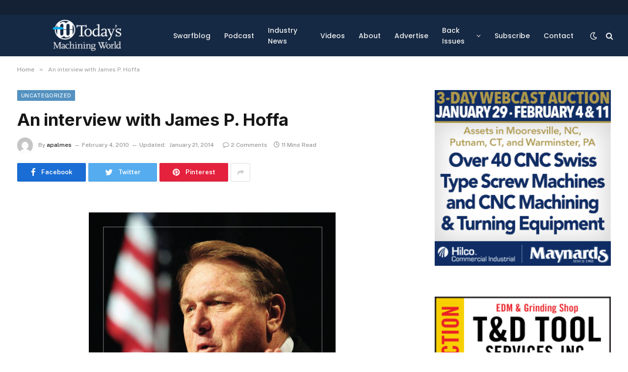

--- FILE ---
content_type: text/html; charset=UTF-8
request_url: https://todaysmachiningworld.com/magazine/an-interview-with-james-p-hoffa/
body_size: 23175
content:

<!DOCTYPE html>
<html lang="en-US" class="s-light site-s-light">

<head>

	<meta charset="UTF-8" />
	<meta name="viewport" content="width=device-width, initial-scale=1" />
	<title>An interview with James P. Hoffa &#8211; Today’s Machining World</title><link rel="preload" as="font" href="https://todaysmachiningworld.com/wp-content/themes/smart-mag/css/icons/fonts/ts-icons.woff2?v2.2" type="font/woff2" crossorigin="anonymous" />
<meta name='robots' content='max-image-preview:large' />
	<style>img:is([sizes="auto" i], [sizes^="auto," i]) { contain-intrinsic-size: 3000px 1500px }</style>
	<link rel='dns-prefetch' href='//fonts.googleapis.com' />
<script type="text/javascript">
/* <![CDATA[ */
window._wpemojiSettings = {"baseUrl":"https:\/\/s.w.org\/images\/core\/emoji\/15.0.3\/72x72\/","ext":".png","svgUrl":"https:\/\/s.w.org\/images\/core\/emoji\/15.0.3\/svg\/","svgExt":".svg","source":{"concatemoji":"https:\/\/todaysmachiningworld.com\/wp-includes\/js\/wp-emoji-release.min.js?ver=3b1a774ffca4bcdebcdebfd20074f6f8"}};
/*! This file is auto-generated */
!function(i,n){var o,s,e;function c(e){try{var t={supportTests:e,timestamp:(new Date).valueOf()};sessionStorage.setItem(o,JSON.stringify(t))}catch(e){}}function p(e,t,n){e.clearRect(0,0,e.canvas.width,e.canvas.height),e.fillText(t,0,0);var t=new Uint32Array(e.getImageData(0,0,e.canvas.width,e.canvas.height).data),r=(e.clearRect(0,0,e.canvas.width,e.canvas.height),e.fillText(n,0,0),new Uint32Array(e.getImageData(0,0,e.canvas.width,e.canvas.height).data));return t.every(function(e,t){return e===r[t]})}function u(e,t,n){switch(t){case"flag":return n(e,"\ud83c\udff3\ufe0f\u200d\u26a7\ufe0f","\ud83c\udff3\ufe0f\u200b\u26a7\ufe0f")?!1:!n(e,"\ud83c\uddfa\ud83c\uddf3","\ud83c\uddfa\u200b\ud83c\uddf3")&&!n(e,"\ud83c\udff4\udb40\udc67\udb40\udc62\udb40\udc65\udb40\udc6e\udb40\udc67\udb40\udc7f","\ud83c\udff4\u200b\udb40\udc67\u200b\udb40\udc62\u200b\udb40\udc65\u200b\udb40\udc6e\u200b\udb40\udc67\u200b\udb40\udc7f");case"emoji":return!n(e,"\ud83d\udc26\u200d\u2b1b","\ud83d\udc26\u200b\u2b1b")}return!1}function f(e,t,n){var r="undefined"!=typeof WorkerGlobalScope&&self instanceof WorkerGlobalScope?new OffscreenCanvas(300,150):i.createElement("canvas"),a=r.getContext("2d",{willReadFrequently:!0}),o=(a.textBaseline="top",a.font="600 32px Arial",{});return e.forEach(function(e){o[e]=t(a,e,n)}),o}function t(e){var t=i.createElement("script");t.src=e,t.defer=!0,i.head.appendChild(t)}"undefined"!=typeof Promise&&(o="wpEmojiSettingsSupports",s=["flag","emoji"],n.supports={everything:!0,everythingExceptFlag:!0},e=new Promise(function(e){i.addEventListener("DOMContentLoaded",e,{once:!0})}),new Promise(function(t){var n=function(){try{var e=JSON.parse(sessionStorage.getItem(o));if("object"==typeof e&&"number"==typeof e.timestamp&&(new Date).valueOf()<e.timestamp+604800&&"object"==typeof e.supportTests)return e.supportTests}catch(e){}return null}();if(!n){if("undefined"!=typeof Worker&&"undefined"!=typeof OffscreenCanvas&&"undefined"!=typeof URL&&URL.createObjectURL&&"undefined"!=typeof Blob)try{var e="postMessage("+f.toString()+"("+[JSON.stringify(s),u.toString(),p.toString()].join(",")+"));",r=new Blob([e],{type:"text/javascript"}),a=new Worker(URL.createObjectURL(r),{name:"wpTestEmojiSupports"});return void(a.onmessage=function(e){c(n=e.data),a.terminate(),t(n)})}catch(e){}c(n=f(s,u,p))}t(n)}).then(function(e){for(var t in e)n.supports[t]=e[t],n.supports.everything=n.supports.everything&&n.supports[t],"flag"!==t&&(n.supports.everythingExceptFlag=n.supports.everythingExceptFlag&&n.supports[t]);n.supports.everythingExceptFlag=n.supports.everythingExceptFlag&&!n.supports.flag,n.DOMReady=!1,n.readyCallback=function(){n.DOMReady=!0}}).then(function(){return e}).then(function(){var e;n.supports.everything||(n.readyCallback(),(e=n.source||{}).concatemoji?t(e.concatemoji):e.wpemoji&&e.twemoji&&(t(e.twemoji),t(e.wpemoji)))}))}((window,document),window._wpemojiSettings);
/* ]]> */
</script>
<style id='wp-emoji-styles-inline-css' type='text/css'>

	img.wp-smiley, img.emoji {
		display: inline !important;
		border: none !important;
		box-shadow: none !important;
		height: 1em !important;
		width: 1em !important;
		margin: 0 0.07em !important;
		vertical-align: -0.1em !important;
		background: none !important;
		padding: 0 !important;
	}
</style>
<link rel='stylesheet' id='wp-block-library-css' href='https://todaysmachiningworld.com/wp-includes/css/dist/block-library/style.min.css?ver=3b1a774ffca4bcdebcdebfd20074f6f8' type='text/css' media='all' />
<style id='powerpress-player-block-style-inline-css' type='text/css'>


</style>
<style id='classic-theme-styles-inline-css' type='text/css'>
/*! This file is auto-generated */
.wp-block-button__link{color:#fff;background-color:#32373c;border-radius:9999px;box-shadow:none;text-decoration:none;padding:calc(.667em + 2px) calc(1.333em + 2px);font-size:1.125em}.wp-block-file__button{background:#32373c;color:#fff;text-decoration:none}
</style>
<style id='global-styles-inline-css' type='text/css'>
:root{--wp--preset--aspect-ratio--square: 1;--wp--preset--aspect-ratio--4-3: 4/3;--wp--preset--aspect-ratio--3-4: 3/4;--wp--preset--aspect-ratio--3-2: 3/2;--wp--preset--aspect-ratio--2-3: 2/3;--wp--preset--aspect-ratio--16-9: 16/9;--wp--preset--aspect-ratio--9-16: 9/16;--wp--preset--color--black: #000000;--wp--preset--color--cyan-bluish-gray: #abb8c3;--wp--preset--color--white: #ffffff;--wp--preset--color--pale-pink: #f78da7;--wp--preset--color--vivid-red: #cf2e2e;--wp--preset--color--luminous-vivid-orange: #ff6900;--wp--preset--color--luminous-vivid-amber: #fcb900;--wp--preset--color--light-green-cyan: #7bdcb5;--wp--preset--color--vivid-green-cyan: #00d084;--wp--preset--color--pale-cyan-blue: #8ed1fc;--wp--preset--color--vivid-cyan-blue: #0693e3;--wp--preset--color--vivid-purple: #9b51e0;--wp--preset--gradient--vivid-cyan-blue-to-vivid-purple: linear-gradient(135deg,rgba(6,147,227,1) 0%,rgb(155,81,224) 100%);--wp--preset--gradient--light-green-cyan-to-vivid-green-cyan: linear-gradient(135deg,rgb(122,220,180) 0%,rgb(0,208,130) 100%);--wp--preset--gradient--luminous-vivid-amber-to-luminous-vivid-orange: linear-gradient(135deg,rgba(252,185,0,1) 0%,rgba(255,105,0,1) 100%);--wp--preset--gradient--luminous-vivid-orange-to-vivid-red: linear-gradient(135deg,rgba(255,105,0,1) 0%,rgb(207,46,46) 100%);--wp--preset--gradient--very-light-gray-to-cyan-bluish-gray: linear-gradient(135deg,rgb(238,238,238) 0%,rgb(169,184,195) 100%);--wp--preset--gradient--cool-to-warm-spectrum: linear-gradient(135deg,rgb(74,234,220) 0%,rgb(151,120,209) 20%,rgb(207,42,186) 40%,rgb(238,44,130) 60%,rgb(251,105,98) 80%,rgb(254,248,76) 100%);--wp--preset--gradient--blush-light-purple: linear-gradient(135deg,rgb(255,206,236) 0%,rgb(152,150,240) 100%);--wp--preset--gradient--blush-bordeaux: linear-gradient(135deg,rgb(254,205,165) 0%,rgb(254,45,45) 50%,rgb(107,0,62) 100%);--wp--preset--gradient--luminous-dusk: linear-gradient(135deg,rgb(255,203,112) 0%,rgb(199,81,192) 50%,rgb(65,88,208) 100%);--wp--preset--gradient--pale-ocean: linear-gradient(135deg,rgb(255,245,203) 0%,rgb(182,227,212) 50%,rgb(51,167,181) 100%);--wp--preset--gradient--electric-grass: linear-gradient(135deg,rgb(202,248,128) 0%,rgb(113,206,126) 100%);--wp--preset--gradient--midnight: linear-gradient(135deg,rgb(2,3,129) 0%,rgb(40,116,252) 100%);--wp--preset--font-size--small: 13px;--wp--preset--font-size--medium: 20px;--wp--preset--font-size--large: 36px;--wp--preset--font-size--x-large: 42px;--wp--preset--spacing--20: 0.44rem;--wp--preset--spacing--30: 0.67rem;--wp--preset--spacing--40: 1rem;--wp--preset--spacing--50: 1.5rem;--wp--preset--spacing--60: 2.25rem;--wp--preset--spacing--70: 3.38rem;--wp--preset--spacing--80: 5.06rem;--wp--preset--shadow--natural: 6px 6px 9px rgba(0, 0, 0, 0.2);--wp--preset--shadow--deep: 12px 12px 50px rgba(0, 0, 0, 0.4);--wp--preset--shadow--sharp: 6px 6px 0px rgba(0, 0, 0, 0.2);--wp--preset--shadow--outlined: 6px 6px 0px -3px rgba(255, 255, 255, 1), 6px 6px rgba(0, 0, 0, 1);--wp--preset--shadow--crisp: 6px 6px 0px rgba(0, 0, 0, 1);}:where(.is-layout-flex){gap: 0.5em;}:where(.is-layout-grid){gap: 0.5em;}body .is-layout-flex{display: flex;}.is-layout-flex{flex-wrap: wrap;align-items: center;}.is-layout-flex > :is(*, div){margin: 0;}body .is-layout-grid{display: grid;}.is-layout-grid > :is(*, div){margin: 0;}:where(.wp-block-columns.is-layout-flex){gap: 2em;}:where(.wp-block-columns.is-layout-grid){gap: 2em;}:where(.wp-block-post-template.is-layout-flex){gap: 1.25em;}:where(.wp-block-post-template.is-layout-grid){gap: 1.25em;}.has-black-color{color: var(--wp--preset--color--black) !important;}.has-cyan-bluish-gray-color{color: var(--wp--preset--color--cyan-bluish-gray) !important;}.has-white-color{color: var(--wp--preset--color--white) !important;}.has-pale-pink-color{color: var(--wp--preset--color--pale-pink) !important;}.has-vivid-red-color{color: var(--wp--preset--color--vivid-red) !important;}.has-luminous-vivid-orange-color{color: var(--wp--preset--color--luminous-vivid-orange) !important;}.has-luminous-vivid-amber-color{color: var(--wp--preset--color--luminous-vivid-amber) !important;}.has-light-green-cyan-color{color: var(--wp--preset--color--light-green-cyan) !important;}.has-vivid-green-cyan-color{color: var(--wp--preset--color--vivid-green-cyan) !important;}.has-pale-cyan-blue-color{color: var(--wp--preset--color--pale-cyan-blue) !important;}.has-vivid-cyan-blue-color{color: var(--wp--preset--color--vivid-cyan-blue) !important;}.has-vivid-purple-color{color: var(--wp--preset--color--vivid-purple) !important;}.has-black-background-color{background-color: var(--wp--preset--color--black) !important;}.has-cyan-bluish-gray-background-color{background-color: var(--wp--preset--color--cyan-bluish-gray) !important;}.has-white-background-color{background-color: var(--wp--preset--color--white) !important;}.has-pale-pink-background-color{background-color: var(--wp--preset--color--pale-pink) !important;}.has-vivid-red-background-color{background-color: var(--wp--preset--color--vivid-red) !important;}.has-luminous-vivid-orange-background-color{background-color: var(--wp--preset--color--luminous-vivid-orange) !important;}.has-luminous-vivid-amber-background-color{background-color: var(--wp--preset--color--luminous-vivid-amber) !important;}.has-light-green-cyan-background-color{background-color: var(--wp--preset--color--light-green-cyan) !important;}.has-vivid-green-cyan-background-color{background-color: var(--wp--preset--color--vivid-green-cyan) !important;}.has-pale-cyan-blue-background-color{background-color: var(--wp--preset--color--pale-cyan-blue) !important;}.has-vivid-cyan-blue-background-color{background-color: var(--wp--preset--color--vivid-cyan-blue) !important;}.has-vivid-purple-background-color{background-color: var(--wp--preset--color--vivid-purple) !important;}.has-black-border-color{border-color: var(--wp--preset--color--black) !important;}.has-cyan-bluish-gray-border-color{border-color: var(--wp--preset--color--cyan-bluish-gray) !important;}.has-white-border-color{border-color: var(--wp--preset--color--white) !important;}.has-pale-pink-border-color{border-color: var(--wp--preset--color--pale-pink) !important;}.has-vivid-red-border-color{border-color: var(--wp--preset--color--vivid-red) !important;}.has-luminous-vivid-orange-border-color{border-color: var(--wp--preset--color--luminous-vivid-orange) !important;}.has-luminous-vivid-amber-border-color{border-color: var(--wp--preset--color--luminous-vivid-amber) !important;}.has-light-green-cyan-border-color{border-color: var(--wp--preset--color--light-green-cyan) !important;}.has-vivid-green-cyan-border-color{border-color: var(--wp--preset--color--vivid-green-cyan) !important;}.has-pale-cyan-blue-border-color{border-color: var(--wp--preset--color--pale-cyan-blue) !important;}.has-vivid-cyan-blue-border-color{border-color: var(--wp--preset--color--vivid-cyan-blue) !important;}.has-vivid-purple-border-color{border-color: var(--wp--preset--color--vivid-purple) !important;}.has-vivid-cyan-blue-to-vivid-purple-gradient-background{background: var(--wp--preset--gradient--vivid-cyan-blue-to-vivid-purple) !important;}.has-light-green-cyan-to-vivid-green-cyan-gradient-background{background: var(--wp--preset--gradient--light-green-cyan-to-vivid-green-cyan) !important;}.has-luminous-vivid-amber-to-luminous-vivid-orange-gradient-background{background: var(--wp--preset--gradient--luminous-vivid-amber-to-luminous-vivid-orange) !important;}.has-luminous-vivid-orange-to-vivid-red-gradient-background{background: var(--wp--preset--gradient--luminous-vivid-orange-to-vivid-red) !important;}.has-very-light-gray-to-cyan-bluish-gray-gradient-background{background: var(--wp--preset--gradient--very-light-gray-to-cyan-bluish-gray) !important;}.has-cool-to-warm-spectrum-gradient-background{background: var(--wp--preset--gradient--cool-to-warm-spectrum) !important;}.has-blush-light-purple-gradient-background{background: var(--wp--preset--gradient--blush-light-purple) !important;}.has-blush-bordeaux-gradient-background{background: var(--wp--preset--gradient--blush-bordeaux) !important;}.has-luminous-dusk-gradient-background{background: var(--wp--preset--gradient--luminous-dusk) !important;}.has-pale-ocean-gradient-background{background: var(--wp--preset--gradient--pale-ocean) !important;}.has-electric-grass-gradient-background{background: var(--wp--preset--gradient--electric-grass) !important;}.has-midnight-gradient-background{background: var(--wp--preset--gradient--midnight) !important;}.has-small-font-size{font-size: var(--wp--preset--font-size--small) !important;}.has-medium-font-size{font-size: var(--wp--preset--font-size--medium) !important;}.has-large-font-size{font-size: var(--wp--preset--font-size--large) !important;}.has-x-large-font-size{font-size: var(--wp--preset--font-size--x-large) !important;}
:where(.wp-block-post-template.is-layout-flex){gap: 1.25em;}:where(.wp-block-post-template.is-layout-grid){gap: 1.25em;}
:where(.wp-block-columns.is-layout-flex){gap: 2em;}:where(.wp-block-columns.is-layout-grid){gap: 2em;}
:root :where(.wp-block-pullquote){font-size: 1.5em;line-height: 1.6;}
</style>
<link rel='stylesheet' id='smartmag-core-css' href='https://todaysmachiningworld.com/wp-content/themes/smart-mag/style.css?ver=7.0.1' type='text/css' media='all' />
<style id='smartmag-core-inline-css' type='text/css'>
:root { --c-main: #5291c0;
--c-main-rgb: 82,145,192;
--title-font: "Inter", system-ui, -apple-system, "Segoe UI", Arial, sans-serif;
--h-font: "Inter", system-ui, -apple-system, "Segoe UI", Arial, sans-serif;
--main-width: 1240px; }
.s-dark body { background-color: #111c2d; }
.smart-head-main .smart-head-top { --head-h: 30px; }
.s-dark .smart-head-main .smart-head-top,
.smart-head-main .s-dark.smart-head-top { background-color: #142135; }
.smart-head-main .smart-head-mid { --head-h: 85px; }
.s-dark .smart-head-main .smart-head-mid,
.smart-head-main .s-dark.smart-head-mid { background-color: #152844; }
.navigation { font-family: "Poppins", system-ui, -apple-system, "Segoe UI", Arial, sans-serif; }
.navigation-main .menu > li > a { font-size: 14px; font-weight: 500; letter-spacing: 0em; }
.navigation-main { --nav-items-space: 14px; }
.s-dark .navigation { --c-nav-drop-bg: #11223d; }
.s-dark .smart-head-mobile .smart-head-mid,
.smart-head-mobile .s-dark.smart-head-mid { background-color: #142135; }
.s-dark .off-canvas, .off-canvas.s-dark { background-color: #142135; }
.navigation-small { margin-left: calc(-1 * var(--nav-items-space)); }
.s-dark .search-modal.mfp-bg, 
.s-dark.search-modal.mfp-bg { background-color: #0d1623; }
.s-dark .upper-footer { background-color: #0d1623; }
.s-dark .lower-footer { background-color: #05101e; }
.l-post { --media-radius: 5px; }
.block-head-c .heading { font-size: 18px; }
.block-head-c { --line-weight: 4px; --c-line: var(--c-main); --border-weight: 2px; --c-border: #152b4b; }
.loop-grid-base .post-title { font-size: 18px; }
.loop-list .post-title { font-size: 21px; }
.loop-small .post-title { font-size: 15px; }
.post-share-float .share-text { font-weight: bold; }
.post-share-float .service { font-size: 17px; }
@media (min-width: 940px) and (max-width: 1200px) { .navigation-main .menu > li > a { font-size: calc(10px + (14px - 10px) * .7); } }


</style>
<link rel='stylesheet' id='smartmag-fonts-css' href='https://fonts.googleapis.com/css?family=Public+Sans%3A400%2C400i%2C500%2C600%2C700&#038;display=swap' type='text/css' media='all' />
<link rel='stylesheet' id='magnific-popup-css' href='https://todaysmachiningworld.com/wp-content/themes/smart-mag/css/lightbox.css?ver=7.0.1' type='text/css' media='all' />
<link rel='stylesheet' id='smartmag-icons-css' href='https://todaysmachiningworld.com/wp-content/themes/smart-mag/css/icons/icons.css?ver=7.0.1' type='text/css' media='all' />
<link rel='stylesheet' id='smart-mag-child-css' href='https://todaysmachiningworld.com/wp-content/themes/smart-mag-child/style.css?ver=1.0' type='text/css' media='all' />
<link rel='stylesheet' id='smartmag-gfonts-custom-css' href='https://fonts.googleapis.com/css?family=Inter%3A400%2C500%2C600%2C700%7CPoppins%3A400%2C500%2C600%2C700&#038;display=swap' type='text/css' media='all' />
<script type="text/javascript" src="https://todaysmachiningworld.com/wp-includes/js/jquery/jquery.min.js?ver=3.7.1" id="jquery-core-js"></script>
<script type="text/javascript" src="https://todaysmachiningworld.com/wp-includes/js/jquery/jquery-migrate.min.js?ver=3.4.1" id="jquery-migrate-js"></script>
<link rel="https://api.w.org/" href="https://todaysmachiningworld.com/wp-json/" /><link rel="alternate" title="JSON" type="application/json" href="https://todaysmachiningworld.com/wp-json/wp/v2/magazine/2662" /><link rel="EditURI" type="application/rsd+xml" title="RSD" href="https://todaysmachiningworld.com/xmlrpc.php?rsd" />

<link rel="canonical" href="https://todaysmachiningworld.com/magazine/an-interview-with-james-p-hoffa/" />
<link rel='shortlink' href='https://todaysmachiningworld.com/?p=2662' />
<link rel="alternate" title="oEmbed (JSON)" type="application/json+oembed" href="https://todaysmachiningworld.com/wp-json/oembed/1.0/embed?url=https%3A%2F%2Ftodaysmachiningworld.com%2Fmagazine%2Fan-interview-with-james-p-hoffa%2F" />
<link rel="alternate" title="oEmbed (XML)" type="text/xml+oembed" href="https://todaysmachiningworld.com/wp-json/oembed/1.0/embed?url=https%3A%2F%2Ftodaysmachiningworld.com%2Fmagazine%2Fan-interview-with-james-p-hoffa%2F&#038;format=xml" />
            <script type="text/javascript"><!--
                                function powerpress_pinw(pinw_url){window.open(pinw_url, 'PowerPressPlayer','toolbar=0,status=0,resizable=1,width=460,height=320');	return false;}
                //-->

                // tabnab protection
                window.addEventListener('load', function () {
                    // make all links have rel="noopener noreferrer"
                    document.querySelectorAll('a[target="_blank"]').forEach(link => {
                        link.setAttribute('rel', 'noopener noreferrer');
                    });
                });
            </script>
            <script type="text/javascript">
(function(url){
	if(/(?:Chrome\/26\.0\.1410\.63 Safari\/537\.31|WordfenceTestMonBot)/.test(navigator.userAgent)){ return; }
	var addEvent = function(evt, handler) {
		if (window.addEventListener) {
			document.addEventListener(evt, handler, false);
		} else if (window.attachEvent) {
			document.attachEvent('on' + evt, handler);
		}
	};
	var removeEvent = function(evt, handler) {
		if (window.removeEventListener) {
			document.removeEventListener(evt, handler, false);
		} else if (window.detachEvent) {
			document.detachEvent('on' + evt, handler);
		}
	};
	var evts = 'contextmenu dblclick drag dragend dragenter dragleave dragover dragstart drop keydown keypress keyup mousedown mousemove mouseout mouseover mouseup mousewheel scroll'.split(' ');
	var logHuman = function() {
		if (window.wfLogHumanRan) { return; }
		window.wfLogHumanRan = true;
		var wfscr = document.createElement('script');
		wfscr.type = 'text/javascript';
		wfscr.async = true;
		wfscr.src = url + '&r=' + Math.random();
		(document.getElementsByTagName('head')[0]||document.getElementsByTagName('body')[0]).appendChild(wfscr);
		for (var i = 0; i < evts.length; i++) {
			removeEvent(evts[i], logHuman);
		}
	};
	for (var i = 0; i < evts.length; i++) {
		addEvent(evts[i], logHuman);
	}
})('//todaysmachiningworld.com/?wordfence_lh=1&hid=D01B874BFF3F862485A2A62A03628E8A');
</script>
		<script>
		var BunyadSchemeKey = 'bunyad-scheme';
		(() => {
			const d = document.documentElement;
			const c = d.classList;
			const scheme = localStorage.getItem(BunyadSchemeKey);
			if (scheme) {
				d.dataset.origClass = c;
				scheme === 'dark' ? c.remove('s-light', 'site-s-light') : c.remove('s-dark', 'site-s-dark');
				c.add('site-s-' + scheme, 's-' + scheme);
			}
		})();
		</script>
		<meta name="generator" content="Elementor 3.21.8; features: e_optimized_assets_loading, e_optimized_css_loading, additional_custom_breakpoints; settings: css_print_method-external, google_font-enabled, font_display-auto">
<!-- NEW G4 Added 12/17/22-->

<!-- Google tag (gtag.js) -->
<script async src="https://www.googletagmanager.com/gtag/js?id=G-NWLGKDSGZD"></script>
<script>
  window.dataLayer = window.dataLayer || [];
  function gtag(){dataLayer.push(arguments);}
  gtag('js', new Date());

  gtag('config', 'G-NWLGKDSGZD');
</script>


<!-- OLD ANALYTICS TO BE REMOVED -->
<script>
(function(i,s,o,g,r,a,m){i['GoogleAnalyticsObject']=r;i[r]=i[r]||function(){
(i[r].q=i[r].q||[]).push(arguments)},i[r].l=1*new Date();a=s.createElement(o),
m=s.getElementsByTagName(o)[0];a.async=1;a.src=g;m.parentNode.insertBefore(a,m)
})(window,document,'script','https://www.google-analytics.com/analytics.js','ga');

ga('create', 'UA-2790758-1', 'auto');
ga('send', 'pageview');
</script>





<!-- Custom Google Event Tracking Code -->
<script type="text/javascript">
function addImageClicks() {
  $('.ad').each(function() {
    $(this).on('click', function(item){
      console.log('Ad click');
      console.log($(this).attr('href'));
      ga('send', 'event', {
        eventCategory: 'Ad Click',
        eventAction: 'Click',
        eventLabel: $(this).attr('href')
      });
    });
  });
}
</script>

<script type="text/javascript">
function addImageImpressions() {
  $('.ad').each(function(item) {
    console.log($(this).attr('post-id'));
    ga('send', 'event', {
      eventCategory: 'Ad Impression',
      eventAction: 'View',
      eventLabel: $(this).attr('href')
   });
  });
}
</script>

<script type="text/javascript">
$(document).ready(function () {
	addImageImpressions();
	addImageClicks();

	$('a.ad').on('click', function (e) {
		// Since we're already passing the data through the link, we don't need to do anything else. Just pull the url from the link.
		var url = $(this).attr('href');
		var postid = $(this).attr('post-id');
		var data = {
				action: 'tm_click_count_add',
				postid: postid
			};
		window.open(url);

		e.preventDefault();
		return false;  
	});
});
</script>		<style type="text/css" id="wp-custom-css">
			.related-posts {
  display: none;
}

.ts-comments-show {
	display:block
}

.author-box {
  display: none;
}

.sidebar-image {
  width: 100%;
  height: auto !important;
  margin-bottom: 40px;
}

.podcast-badge {
  width: 30%;
  margin-right: 3%;
  margin-bottom: 20px;
  float:left;
}

#ic_signupform .elcontainer.generous .formEl:not(.hidden-field) input[type="text"], #ic_signupform .elcontainer.generous .formEl:not(.hidden-field) select {
  height: 3em;
  padding: 0 .5em;
  max-width: ;
}

.elcontainer.generous.inline-label-right .formEl.fieldtype-input label, #ic_signupform .elcontainer.generous.inline-label-right .formEl.fieldtype-dropdown label, #ic_signupform .elcontainer.generous.inline-label-right .formEl.fieldtype-radio h3, #ic_signupform .elcontainer.generous.inline-label-right .formEl.fieldtype-checkbox h3 {
  padding-right: .5em;
  font-weight: 300;
}

#ic_signupform .elcontainer {
  margin: 0 auto;
  -webkit-box-sizing: border-box;
  -moz-box-sizing: border-box;
  box-sizing: border-box;
  border: 1px solid #ddd !important;
  padding: 20px 10px !important;
  border-radius: 4px !important;
  margin: 40px 0px;
}

/* CUSTOM LIKE BUTTON */
.cld-common-wrap img {
  min-width: 44px;
}

.cld-like-dislike-wrap {
  margin-top: 20px;
}

.cld-like-wrap.cld-common-wrap {
  background: #eee;
  padding: 10px 20px 6px 20px;
  border-radius: 99px;
}

@media only screen and (max-width: 600px) {

.podcast-badge {
  width: 100%;
  margin-right: 0%;
  margin-bottom: 20px;
  float:none;
}

}		</style>
		
	<script>
	document.querySelector('head').innerHTML += '<style class="bunyad-img-effects-css">.main-wrap .wp-post-image, .post-content img { opacity: 0; }</style>';
	</script>

</head>

<body class="magazine-template-default single single-magazine postid-2662 right-sidebar post-layout-modern post-cat-1 has-lb has-lb-sm img-effects layout-normal elementor-default elementor-kit-33073">



<div class="main-wrap">

	
<div class="off-canvas-backdrop"></div>
<div class="mobile-menu-container off-canvas s-dark hide-menu-lg" id="off-canvas">

	<div class="off-canvas-head">
		<a href="#" class="close"><i class="tsi tsi-times"></i></a>

		<div class="ts-logo">
					</div>
	</div>

	<div class="off-canvas-content">

					<ul class="mobile-menu"></ul>
		
		
		
		<div class="spc-social spc-social-b smart-head-social">
		
			
				<a href="https://www.facebook.com/todaysmachiningworld" class="link s-facebook" target="_blank" rel="noopener">
					<i class="icon tsi tsi-facebook"></i>
					<span class="visuallyhidden">Facebook</span>
				</a>
									
			
				<a href="https://twitter.com/TMWSwarfblog" class="link s-twitter" target="_blank" rel="noopener">
					<i class="icon tsi tsi-twitter"></i>
					<span class="visuallyhidden">Twitter</span>
				</a>
									
			
				<a href="https://www.instagram.com/todaysmachiningworld/" class="link s-instagram" target="_blank" rel="noopener">
					<i class="icon tsi tsi-instagram"></i>
					<span class="visuallyhidden">Instagram</span>
				</a>
									
			
		</div>

		
	</div>

</div>
<div class="smart-head smart-head-a smart-head-main" id="smart-head" data-sticky="auto" data-sticky-type="smart">
	
	<div class="smart-head-row smart-head-top s-dark smart-head-row-full">

		<div class="inner wrap">

							
				<div class="items items-left ">
					<div class="nav-wrap">
		<nav class="navigation navigation-small nav-hov-a">
					</nav>
	</div>
				</div>

							
				<div class="items items-center empty">
								</div>

							
				<div class="items items-right ">
								</div>

						
		</div>
	</div>

	
	<div class="smart-head-row smart-head-mid smart-head-row-3 s-dark has-center-nav smart-head-row-full">

		<div class="inner wrap">

							
				<div class="items items-left ">
					<a href="https://todaysmachiningworld.com/" title="Today’s Machining World" rel="home" class="logo-link ts-logo logo-is-image">
		<span>
			
				
					<img src="https://todaysmachiningworld.com/wp-content/uploads/2022/03/tmw-logo.png" class="logo-image logo-image-dark" alt="Today’s Machining World" width="294" height="135"/><img src="https://todaysmachiningworld.com/wp-content/uploads/2022/03/tmw-logo.png" class="logo-image" alt="Today’s Machining World" width="294" height="135"/>
									 
					</span>
	</a>				</div>

							
				<div class="items items-center ">
					<div class="nav-wrap">
		<nav class="navigation navigation-main nav-hov-b">
			<ul id="menu-primary-menu" class="menu"><li id="menu-item-33692" class="menu-item menu-item-type-post_type menu-item-object-page menu-item-33692"><a href="https://todaysmachiningworld.com/swarfblog/">Swarfblog</a></li>
<li id="menu-item-25695" class="menu-item menu-item-type-custom menu-item-object-custom menu-item-25695"><a href="/swarfcast">Podcast</a></li>
<li id="menu-item-16689" class="menu-item menu-item-type-custom menu-item-object-custom menu-item-16689"><a href="/industrynews">Industry News</a></li>
<li id="menu-item-34068" class="menu-item menu-item-type-post_type menu-item-object-page menu-item-34068"><a href="https://todaysmachiningworld.com/videos/">Videos</a></li>
<li id="menu-item-26096" class="menu-item menu-item-type-post_type menu-item-object-page menu-item-26096"><a href="https://todaysmachiningworld.com/about/">About</a></li>
<li id="menu-item-33213" class="menu-item menu-item-type-post_type menu-item-object-page menu-item-33213"><a href="https://todaysmachiningworld.com/advertising/">Advertise</a></li>
<li id="menu-item-33839" class="menu-item menu-item-type-custom menu-item-object-custom menu-item-has-children menu-item-33839"><a href="#">Back Issues</a>
<ul class="sub-menu">
	<li id="menu-item-33299" class="menu-item menu-item-type-post_type menu-item-object-page menu-item-33299"><a href="https://todaysmachiningworld.com/editors-notes/">Editor&#8217;s Notes</a></li>
	<li id="menu-item-33417" class="menu-item menu-item-type-post_type menu-item-object-page menu-item-33417"><a href="https://todaysmachiningworld.com/featured-stories/">Featured Stories</a></li>
	<li id="menu-item-33314" class="menu-item menu-item-type-post_type menu-item-object-page menu-item-33314"><a href="https://todaysmachiningworld.com/forum/">Forum</a></li>
	<li id="menu-item-33330" class="menu-item menu-item-type-post_type menu-item-object-page menu-item-33330"><a href="https://todaysmachiningworld.com/how-it-works/">How it Works</a></li>
	<li id="menu-item-33345" class="menu-item menu-item-type-post_type menu-item-object-page menu-item-33345"><a href="https://todaysmachiningworld.com/lloyd-graffs-afterthought/">Lloyd Graff’s Afterthought</a></li>
	<li id="menu-item-33447" class="menu-item menu-item-type-post_type menu-item-object-page menu-item-33447"><a href="https://todaysmachiningworld.com/reviews/">Reviews</a></li>
	<li id="menu-item-33387" class="menu-item menu-item-type-post_type menu-item-object-page menu-item-33387"><a href="https://todaysmachiningworld.com/shop-doc-3/">Shop Doc</a></li>
	<li id="menu-item-33436" class="menu-item menu-item-type-post_type menu-item-object-page menu-item-33436"><a href="https://todaysmachiningworld.com/interviews/">Interviews</a></li>
	<li id="menu-item-33614" class="menu-item menu-item-type-post_type menu-item-object-page menu-item-33614"><a href="https://todaysmachiningworld.com/back-issues/">Magazine Back Issues</a></li>
</ul>
</li>
<li id="menu-item-33247" class="menu-item menu-item-type-post_type menu-item-object-page menu-item-33247"><a href="https://todaysmachiningworld.com/join-email-list/">Subscribe</a></li>
<li id="menu-item-28508" class="menu-item menu-item-type-post_type menu-item-object-page menu-item-28508"><a href="https://todaysmachiningworld.com/contact/">Contact</a></li>
</ul>		</nav>
	</div>
				</div>

							
				<div class="items items-right ">
				
<div class="scheme-switcher has-icon-only">
	<a href="#" class="toggle is-icon toggle-dark" title="Switch to Dark Design - easier on eyes.">
		<i class="icon tsi tsi-moon"></i>
	</a>
	<a href="#" class="toggle is-icon toggle-light" title="Switch to Light Design.">
		<i class="icon tsi tsi-bright"></i>
	</a>
</div>

	<a href="#" class="search-icon has-icon-only is-icon" title="Search">
		<i class="tsi tsi-search"></i>
	</a>

				</div>

						
		</div>
	</div>

	</div>
<div class="smart-head smart-head-a smart-head-mobile" id="smart-head-mobile" data-sticky="mid" data-sticky-type>
	
	<div class="smart-head-row smart-head-mid smart-head-row-3 s-dark smart-head-row-full">

		<div class="inner wrap">

							
				<div class="items items-left ">
				
<button class="offcanvas-toggle has-icon" type="button" aria-label="Menu">
	<span class="hamburger-icon hamburger-icon-a">
		<span class="inner"></span>
	</span>
</button>				</div>

							
				<div class="items items-center ">
					<a href="https://todaysmachiningworld.com/" title="Today’s Machining World" rel="home" class="logo-link ts-logo logo-is-image">
		<span>
			
				
					<img src="https://todaysmachiningworld.com/wp-content/uploads/2022/03/tmw-logo.png" class="logo-image logo-image-dark" alt="Today’s Machining World" width="294" height="135"/><img src="https://todaysmachiningworld.com/wp-content/uploads/2022/03/tmw-logo.png" class="logo-image" alt="Today’s Machining World" width="294" height="135"/>
									 
					</span>
	</a>				</div>

							
				<div class="items items-right ">
				

	<a href="#" class="search-icon has-icon-only is-icon" title="Search">
		<i class="tsi tsi-search"></i>
	</a>

				</div>

						
		</div>
	</div>

	</div>
<nav class="breadcrumbs is-full-width breadcrumbs-a" id="breadcrumb"><div class="inner ts-contain "><span><a href="https://todaysmachiningworld.com/"><span>Home</span></a></span><span class="delim">&raquo;</span><span class="current">An interview with James P. Hoffa</span></div></nav>
<div class="main ts-contain cf right-sidebar">
	
		

<div class="ts-row">
	<div class="col-8 main-content">

					<div class="the-post-header s-head-modern s-head-modern-a">
	<div class="post-meta post-meta-a post-meta-left post-meta-single has-below"><div class="post-meta-items meta-above"><span class="meta-item cat-labels">
						
						<a href="https://todaysmachiningworld.com/category/uncategorized/" class="category term-color-1" rel="category">Uncategorized</a>
					</span>
					</div><h1 class="is-title post-title">An interview with James P. Hoffa</h1><div class="post-meta-items meta-below has-author-img"><span class="meta-item post-author has-img"><img alt='apalmes' src='https://secure.gravatar.com/avatar/c75411ad2084191403689ef40222d564?s=32&#038;d=mm&#038;r=g' srcset='https://secure.gravatar.com/avatar/c75411ad2084191403689ef40222d564?s=64&#038;d=mm&#038;r=g 2x' class='avatar avatar-32 photo' height='32' width='32' decoding='async'/><span class="by">By</span> <a href="https://todaysmachiningworld.com/author/apalmes/" title="Posts by apalmes" rel="author">apalmes</a></span><span class="meta-item date"><time class="post-date" datetime="2010-02-04T04:03:46-06:00">February 4, 2010</time></span><span class="meta-item has-next-icon date-modified"><span class="updated-on">Updated:</span><time class="post-date" datetime="2014-01-21T08:50:31-06:00">January 21, 2014</time></span><span class="has-next-icon meta-item comments has-icon"><a href="https://todaysmachiningworld.com/magazine/an-interview-with-james-p-hoffa/#comments"><i class="tsi tsi-comment-o"></i>2 Comments</a></span><span class="meta-item read-time has-icon"><i class="tsi tsi-clock"></i>11 Mins Read</span></div></div>
<div class="post-share post-share-b spc-social-bg ">
	
		
		<a href="https://www.facebook.com/sharer.php?u=https%3A%2F%2Ftodaysmachiningworld.com%2Fmagazine%2Fan-interview-with-james-p-hoffa%2F" class="cf service s-facebook service-lg" 
			title="Share on Facebook" target="_blank" rel="noopener">
			<i class="tsi tsi-tsi tsi-facebook"></i>
			<span class="label">Facebook</span>
		</a>
			
		
		<a href="https://twitter.com/intent/tweet?url=https%3A%2F%2Ftodaysmachiningworld.com%2Fmagazine%2Fan-interview-with-james-p-hoffa%2F&#038;text=An%20interview%20with%20James%20P.%20Hoffa" class="cf service s-twitter service-lg" 
			title="Share on Twitter" target="_blank" rel="noopener">
			<i class="tsi tsi-tsi tsi-twitter"></i>
			<span class="label">Twitter</span>
		</a>
			
		
		<a href="https://pinterest.com/pin/create/button/?url=https%3A%2F%2Ftodaysmachiningworld.com%2Fmagazine%2Fan-interview-with-james-p-hoffa%2F&#038;media=&#038;description=An%20interview%20with%20James%20P.%20Hoffa" class="cf service s-pinterest service-lg" 
			title="Share on Pinterest" target="_blank" rel="noopener">
			<i class="tsi tsi-tsi tsi-pinterest"></i>
			<span class="label">Pinterest</span>
		</a>
			
		
		<a href="https://www.linkedin.com/shareArticle?mini=true&#038;url=https%3A%2F%2Ftodaysmachiningworld.com%2Fmagazine%2Fan-interview-with-james-p-hoffa%2F" class="cf service s-linkedin service-sm" 
			title="Share on LinkedIn" target="_blank" rel="noopener">
			<i class="tsi tsi-tsi tsi-linkedin"></i>
			<span class="label">LinkedIn</span>
		</a>
			
		
		<a href="https://www.tumblr.com/share/link?url=https%3A%2F%2Ftodaysmachiningworld.com%2Fmagazine%2Fan-interview-with-james-p-hoffa%2F&#038;name=An%20interview%20with%20James%20P.%20Hoffa" class="cf service s-tumblr service-sm" 
			title="Share on Tumblr" target="_blank" rel="noopener">
			<i class="tsi tsi-tsi tsi-tumblr"></i>
			<span class="label">Tumblr</span>
		</a>
			
		
		<a href="mailto:?subject=An%20interview%20with%20James%20P.%20Hoffa&#038;body=https%3A%2F%2Ftodaysmachiningworld.com%2Fmagazine%2Fan-interview-with-james-p-hoffa%2F" class="cf service s-email service-sm" 
			title="Share via Email" target="_blank" rel="noopener">
			<i class="tsi tsi-tsi tsi-envelope-o"></i>
			<span class="label">Email</span>
		</a>
			
		
			<a href="#" class="show-more" title="Show More Social Sharing"><i class="tsi tsi-share"></i></a>
		
</div>
	
	
</div>		
					<div class="single-featured">
					
	<div class="featured">
			</div>

				</div>
		
		<div class="the-post s-post-modern">

			<article id="post-2662" class="post-2662 magazine type-magazine status-publish category-uncategorized">
				
<div class="post-content-wrap has-share-float">
						<div class="post-share-float share-float-b is-hidden spc-social-c-icon">
	<div class="inner">
					<span class="share-text">Share</span>
		
		<div class="services">
		
				
			<a href="https://www.facebook.com/sharer.php?u=https%3A%2F%2Ftodaysmachiningworld.com%2Fmagazine%2Fan-interview-with-james-p-hoffa%2F" class="cf service s-facebook" target="_blank" title="Facebook">
				<i class="tsi tsi-facebook"></i>
				<span class="label">Facebook</span>
			</a>
				
				
			<a href="https://twitter.com/intent/tweet?url=https%3A%2F%2Ftodaysmachiningworld.com%2Fmagazine%2Fan-interview-with-james-p-hoffa%2F&text=An%20interview%20with%20James%20P.%20Hoffa" class="cf service s-twitter" target="_blank" title="Twitter">
				<i class="tsi tsi-twitter"></i>
				<span class="label">Twitter</span>
			</a>
				
				
			<a href="https://www.linkedin.com/shareArticle?mini=true&url=https%3A%2F%2Ftodaysmachiningworld.com%2Fmagazine%2Fan-interview-with-james-p-hoffa%2F" class="cf service s-linkedin" target="_blank" title="LinkedIn">
				<i class="tsi tsi-linkedin"></i>
				<span class="label">LinkedIn</span>
			</a>
				
				
			<a href="https://pinterest.com/pin/create/button/?url=https%3A%2F%2Ftodaysmachiningworld.com%2Fmagazine%2Fan-interview-with-james-p-hoffa%2F&media=&description=An%20interview%20with%20James%20P.%20Hoffa" class="cf service s-pinterest" target="_blank" title="Pinterest">
				<i class="tsi tsi-pinterest-p"></i>
				<span class="label">Pinterest</span>
			</a>
				
				
			<a href="mailto:?subject=An%20interview%20with%20James%20P.%20Hoffa&body=https%3A%2F%2Ftodaysmachiningworld.com%2Fmagazine%2Fan-interview-with-james-p-hoffa%2F" class="cf service s-email" target="_blank" title="Email">
				<i class="tsi tsi-envelope-o"></i>
				<span class="label">Email</span>
			</a>
				
				
		</div>
	</div>		
</div>
			
	<div class="post-content cf entry-content content-spacious">

		
				
		<p style="text-align: left;"><img fetchpriority="high" decoding="async" class="aligncenter size-full wp-image-2762" title="james" src="http://www.todaysmachiningworld.com/wp-content/uploads/2010/02/james1.jpg" alt="" width="503" height="643" srcset="https://todaysmachiningworld.com/wp-content/uploads/2010/02/james1.jpg 503w, https://todaysmachiningworld.com/wp-content/uploads/2010/02/james1-123x157.jpg 123w, https://todaysmachiningworld.com/wp-content/uploads/2010/02/james1-469x600.jpg 469w, https://todaysmachiningworld.com/wp-content/uploads/2010/02/james1-150x192.jpg 150w, https://todaysmachiningworld.com/wp-content/uploads/2010/02/james1-450x575.jpg 450w" sizes="(max-width: 503px) 100vw, 503px" /><br />
<img loading="lazy" decoding="async" class="aligncenter size-full wp-image-2663" style="border: none;" title="hoffa" src="http://www.todaysmachiningworld.com/wp-content/uploads/2010/02/hoffa.jpg" alt="" width="550" height="404" srcset="https://todaysmachiningworld.com/wp-content/uploads/2010/02/hoffa.jpg 550w, https://todaysmachiningworld.com/wp-content/uploads/2010/02/hoffa-123x90.jpg 123w, https://todaysmachiningworld.com/wp-content/uploads/2010/02/hoffa-150x110.jpg 150w, https://todaysmachiningworld.com/wp-content/uploads/2010/02/hoffa-450x331.jpg 450w" sizes="(max-width: 550px) 100vw, 550px" /><br />
<strong><br />
LG: I’m curious about growing up in Detroit in a union family and what memories you have about dinner table conversations.</strong><br />
<strong>JH:</strong> I had a wonderful childhood. I had a wonderful father, a wonderful mother, great sister. My sister is a circuit judge in St. Louis. My early memories are talking union over the table, but also I remember in the ‘50s the whole family getting in the car, going to eat dinner somewhere and then going for a Sunday drive. UAW used to have a radio program, and we’d listen to it in the car. Invariably we’d end up on a picket line where my dad would say, “How’s the picket line going?” We’d end up pulling our car up and visiting with the pickets. I’d get out at 8 or 9 years old and be walking a picket line. I remember going to union meetings at an early age, sitting in these smoke filled meetings back in the late ‘40s, ‘50s and ‘60s. I remember at 18 years old my father swearing me into the union.</p>
<p><strong>LG: Our readers are people in the machining business and people on machining floors, small and large manufacturers of the precision parts industry. I’m interested in how you see the intersection between the interests of the Teamsters and manufacturing.</strong><br />
<strong>JH:</strong> I think there’s tremendous intersection, because the Teamsters Union is one of the most outspoken unions with regard to the unfair trade practices going on. The fact is that American manufacturing is being eliminated by unfair trade deals where you have exports from China and Japan, South Korea, the Far East, India – driving the American manufacturers out of this market. That’s because of the trade policies being pursued by this administration and the Clinton administration. Both have one thing in common – basically unfair trade. Open the markets to everybody in the world and let them have trade barriers where they can create export economies that basically attack American industry with unfair exports into this country.</p>
<figure id="attachment_2665" aria-describedby="caption-attachment-2665" style="width: 550px" class="wp-caption aligncenter"><img loading="lazy" decoding="async" class="size-full wp-image-2665" title="teamsters" src="http://www.todaysmachiningworld.com/wp-content/uploads/2010/02/teamsters.jpg" alt="" width="550" height="182" srcset="https://todaysmachiningworld.com/wp-content/uploads/2010/02/teamsters.jpg 550w, https://todaysmachiningworld.com/wp-content/uploads/2010/02/teamsters-123x40.jpg 123w, https://todaysmachiningworld.com/wp-content/uploads/2010/02/teamsters-150x50.jpg 150w, https://todaysmachiningworld.com/wp-content/uploads/2010/02/teamsters-450x149.jpg 450w" sizes="(max-width: 550px) 100vw, 550px" /><figcaption id="caption-attachment-2665" class="wp-caption-text">Teamsters march in Atlanta. Photo: Jim Saah Photography</figcaption></figure>
<p><strong>NG: We certainly see it.</strong><br />
<strong>JH:</strong> You see it every day, whether it was NAFTA or whether it was WTO, which Clinton did. To ship auto parts into China you face a 30 percent tariff. You can’t ship auto parts into South Korea. They have completely protected economies, but they have complete access to our economy. They ship stuff over by boatloads. Hyundai ships from South Korea, they put ramps down and drive thousands of cars off a ship in Baltimore. Now there’s no ship of Ford Focuses going over to Seoul, Korea, because they won’t allow it. Because of the trade bills they’ve been able to sucker us into, and we’ve been stupid enough to do, these companies have created an atmosphere where American manufacturing is at a disadvantage.</p>
<p><strong>LG: What would you do?</strong><br />
<strong>JH:</strong> I would completely change the way we trade. It’s very simple. The first thing you do is scrap NAFTA. There’s a 60-day termination. You write a letter and end it and negotiate it all over again.</p>
<p><strong>LG: What would be fair?</strong><br />
<strong>JH:</strong> The answer is equal access. Let’s take South Korea and equality; you trade with me; I trade with you. If you have access to my economy, I have access to your economy. The trade deficit is crazy, and it’s getting worse because we have the wrong trade policy. And the answer is: Anytime we have a trading partner that’s getting out of line, we basically cut him off. Right now China’s great idea is to flood our markets with a cheap car. It’ll probably be a pretty good quality car called the Chery, and they’re going to start shipping these in. Thousands of these cars will come here and they’ll sell them for $6,000. Americans will buy them and they’ll devastate our already hurting auto industry. There should be a $4,000 tariff on those cars. You’ve got a $6,000 car; it should go for $10,000 so they don’t have an unfair advantage over our products. Number one, they won’t let our cars into their country. They’re smarter than we are. They go to General Motors and say, “Oh, you want to do business in this country? Build a factory.” GM has to build a factory and put all the Chinese people to work and then they’re going to have a Buick Century. Oh that’s great. Great for them. Who won that battle? Did General Motors win? What are they going to get, a small piece of every car sold? How does that benefit our economy?</p>
<p><strong>NG: A lot of people take the consumer point of view and say, “Oh, we’re thrilled to get that $6,000 car.”</strong><br />
<strong>JH: </strong>That’s the Wal-Mart theory.</p>
<p><strong> </strong></p>
<figure id="attachment_2664" aria-describedby="caption-attachment-2664" style="width: 223px" class="wp-caption alignleft"><strong><strong><img loading="lazy" decoding="async" class="size-full wp-image-2664" title="james" src="http://www.todaysmachiningworld.com/wp-content/uploads/2010/02/james.jpg" alt="" width="223" height="324" srcset="https://todaysmachiningworld.com/wp-content/uploads/2010/02/james.jpg 223w, https://todaysmachiningworld.com/wp-content/uploads/2010/02/james-123x178.jpg 123w, https://todaysmachiningworld.com/wp-content/uploads/2010/02/james-150x218.jpg 150w" sizes="(max-width: 223px) 100vw, 223px" /></strong></strong><figcaption id="caption-attachment-2664" class="wp-caption-text">James P. Hoffa with presidents of rail unions that merged with the teamsters. Photo: Jim Saah Photography</figcaption></figure>
<p><strong>LG: Can I move the topic slightly? You talked about UPS, your largest company you deal with. I saw today that UPS showed smaller earnings this past quarter because they said manufacturing was off in the United States. You have a contract coming up in 2008. With 250,000 UPS workers, how do you prepare for the negotiations?</strong><br />
<strong>JH:</strong> We have a UPS division and a UPS director by the name of Ken Hall, who is the lead negotiator. We’re in negotiations right now. We polled the members and said, “Are you interested in early negotiations?” And about 98 percent came back and said, “Yes.” We think we’re going to get an excellent agreement. UPS is an extremely well-run company. They are heavily unionized and yet make incredible profits. What does that say? It says, “Good management.” Working with a good union, with the right flexibility, it can grow, and we are growing our membership at UPS every day. UPS bought a number of companies including Overnight, which is now UPS Freight. We’re looking forward to having a Card Check agreement with them and getting 20,000 new members. We have a very good relationship with UPS. They are making a lot of money, heavily unionized, paying good wages, good health care and good pensions. It can be done in America.</p>
<p><strong>LG: When would you get involved in UPS negotiations?</strong><br />
<strong>JH:</strong> When we get to the end, I’ll be there, sure. I get a daily report of what’s going on. They’re negotiating out by Dulles Airport right now.</p>
<p><strong>LG: FedEx is not union?</strong><br />
<strong>JH:</strong> FedEx is not union, but the pilots are. UPS is under the National Labor Relations Board. For some reason FedEx was able to get in on the Railway Labor Act. The only way you can organize that company is do to it system-wide. With the turnover in that company, it would be difficult, but not impossible. One area that the NLRB (National Labor Relations Board) cut out is FedEx Home Delivery. At FedEx Home Delivery we just won an election, I think, of 100 people. It’s the first time we’ve organized FedEx, so I was really excited about it, and we’re getting a lot of interest from people in this area.</p>
<p><strong>NG: Could you explain the Card-Check Bill?</strong><br />
<strong>JH:</strong> The Card-Check Bill is what we call the Employee Free Choice Act. If the workers come and show that they have 51 or 58 percent of the cards, you’re recognized. Makes sense to me. Why is that good? There’s so much intimidation of workers, so much fear in workers. The way they do things right now at the NLRB is not working. Number one, a large corporation with an unlimited budget can take on some local union that wants to organize a 100 people at a warehouse. They have so much money, they can tie that up in the NLRB forever. The other thing is the intimidation. If it’s a manufacturing company, they tell me, “If you guys don’t get rid of the union, we’re going to move to Mexico. We’re going to move to Cambodia.” They actually say that.</p>
<p><strong>LG: The counter to that is the argument that there will be intimidation of the workers who vote against the union.</strong><br />
<strong>JH:</strong> Well, I wouldn’t buy that. Either they sign a card or they don’t sign a card.</p>
<p><strong>NG: I interviewed a non-Teamster, independent operator truck driver who owns his own truck. We asked him, “If you got a chance to talk to Mr. Hoffa, what would you ask him?” And he said, “What would I gain by being part of the Teamsters?”</strong><br />
<strong>JH:</strong> Well very simply, he would have an organized life. He wouldn’t have to be working 60-70 hours a week with all kinds of unpaid down time. If he owns his own truck and gets in a wreck or the truck breaks down, what happens to him? What if he still has a truck payment? Disaster. What if he gets in a terrible accident and can’t work for two years? What happens to his mortgage payments, his car payments, his truck payments, his insurance payments? Does he pay workman’s compensation on himself? It’s a tremendous burden. I know independent truck drivers, and there’s a certain type of people that think that life is romantic. But the reality is they have a tremendous dislike of being dictated to. A driver will be called at 2:00 in the morning, drive all night to pick up a hot load at 6:00 a.m. in Richmond, Virginia. Then he gets there and hears the load’s not there and won’t be there until 8:00 at night. He’s got to wait. He doesn’t get paid. He only gets paid by the mile when he’s running. Now there’s a cowboy-type of person who says, “That is the life for me.” We certainly see them as brothers of the road with our Teamsters. I have the ultimate amount of respect for independent truck drivers. But their life is fraught with peril because if they have one thing go wrong, they are really in trouble. I have a relative who started driving a truck that way who finally said, “It’s not for me because it’s just too much down time. When I compute the cost of my truck, the amount of hours I spend, I’m not making much money. After I pay for my truck, pay for my fuel, pay for the tires, pay for the oil, pay for workman’s comp, I worked 70 hours and I made a relatively small amount of money.”</p>
<p><strong>LG: Why do you think the over-the-road trucking business has gone virtually all to the owner/operator?</strong><br />
<strong>JH:</strong> Well it’s just deregulation. But you do see the JB Hunts, the Swifts, the Werners, those really big companies rolling down the highway. You’re working on the highway, but the truck is owned by the company. There are variations; you can own your own truck or just lease the truck. Or you’re completely independent, where you own the truck, and you do everything. The other variation is you are non-union but working for Swift. They give you the truck, but then you run mileage.</p>
<p><strong>NG: It appears most of organized labor has lined up with the Democratic Party. Traditionally the Teamsters in their history have been aligned with Republicans. Do you think it’s wise that virtually all of organized labor is walking with the Democratic Party or is it in your interest to play both?</strong><br />
<strong>JH:</strong> I think that’s one of those things that made sense 20 years ago. The Democratic Party basically follows ideas that are more oriented towards the middle-class and workers. You have seen a change in the Republican Party as just this party of rich people. They basically are the cheap labor boys, the WTO people that want to move capital around the world. They are completely devoted to that. The terrible tax cuts that Bush enacted have gutted our ability to pay for services. He’s privatized most of the war in Iraq. Today we don’t have any cooks anymore. He goes to Halliburton to make food for people. The Republican Party, especially since Ronald Reagan, is so pro-business, so anti-labor, so anti-worker that they no longer can compete for the loyalty of working people.</p>
<p><strong>LG: Tell me about getting your first union card.</strong><br />
<strong>JH:</strong> I worked at a military base in Alaska back in the 60s on a ballistic missile system Ford Philco had just put in. It’s still there – they had three giant screens, each one the size of a football field, and we could see the missiles coming over the horizon. The job was in the middle of nowhere, but it was the greatest job I ever had. We had 24 hours of daylight up in Alaska in the summer, so we worked nine hours a day, six days a week, 54 hours a week. They had an airplane there, so on our day off everybody put in $50 and we would fly this airplane to go fishing. We’d catch huge rainbow trout. When I think about it, these guys didn’t know how to fly. It was unbelievable. Those are the great memories I have.</p>

				
		
		
		
	</div>
</div>
	
			</article>

			
	
	<div class="post-share-bot">
		<span class="info">Share.</span>
		
		<span class="share-links spc-social-bg">

			
				<a href="https://www.facebook.com/sharer.php?u=https%3A%2F%2Ftodaysmachiningworld.com%2Fmagazine%2Fan-interview-with-james-p-hoffa%2F" class="service s-facebook tsi tsi-facebook" 
					title="Share on Facebook" target="_blank" rel="noopener">
					<span class="visuallyhidden">Facebook</span>
				</a>
					
			
				<a href="https://twitter.com/intent/tweet?url=https%3A%2F%2Ftodaysmachiningworld.com%2Fmagazine%2Fan-interview-with-james-p-hoffa%2F&#038;text=An%20interview%20with%20James%20P.%20Hoffa" class="service s-twitter tsi tsi-twitter" 
					title="Share on Twitter" target="_blank" rel="noopener">
					<span class="visuallyhidden">Twitter</span>
				</a>
					
			
				<a href="https://pinterest.com/pin/create/button/?url=https%3A%2F%2Ftodaysmachiningworld.com%2Fmagazine%2Fan-interview-with-james-p-hoffa%2F&#038;media=&#038;description=An%20interview%20with%20James%20P.%20Hoffa" class="service s-pinterest tsi tsi-pinterest" 
					title="Share on Pinterest" target="_blank" rel="noopener">
					<span class="visuallyhidden">Pinterest</span>
				</a>
					
			
				<a href="https://www.linkedin.com/shareArticle?mini=true&#038;url=https%3A%2F%2Ftodaysmachiningworld.com%2Fmagazine%2Fan-interview-with-james-p-hoffa%2F" class="service s-linkedin tsi tsi-linkedin" 
					title="Share on LinkedIn" target="_blank" rel="noopener">
					<span class="visuallyhidden">LinkedIn</span>
				</a>
					
			
				<a href="https://www.tumblr.com/share/link?url=https%3A%2F%2Ftodaysmachiningworld.com%2Fmagazine%2Fan-interview-with-james-p-hoffa%2F&#038;name=An%20interview%20with%20James%20P.%20Hoffa" class="service s-tumblr tsi tsi-tumblr" 
					title="Share on Tumblr" target="_blank" rel="noopener">
					<span class="visuallyhidden">Tumblr</span>
				</a>
					
			
				<a href="mailto:?subject=An%20interview%20with%20James%20P.%20Hoffa&#038;body=https%3A%2F%2Ftodaysmachiningworld.com%2Fmagazine%2Fan-interview-with-james-p-hoffa%2F" class="service s-email tsi tsi-envelope-o" 
					title="Share via Email" target="_blank" rel="noopener">
					<span class="visuallyhidden">Email</span>
				</a>
					
			
		</span>
	</div>
	



	<div class="author-box">
			<section class="author-info">
	
		<img alt='' src='https://secure.gravatar.com/avatar/c75411ad2084191403689ef40222d564?s=95&#038;d=mm&#038;r=g' srcset='https://secure.gravatar.com/avatar/c75411ad2084191403689ef40222d564?s=190&#038;d=mm&#038;r=g 2x' class='avatar avatar-95 photo' height='95' width='95' decoding='async'/>		
		<div class="description">
			<a href="https://todaysmachiningworld.com/author/apalmes/" title="Posts by apalmes" rel="author">apalmes</a>			
			<ul class="social-icons">
						</ul>
			
			<p class="bio"></p>
		</div>
		
	</section>	</div>


	<section class="related-posts">
							
							
				<div class="block-head block-head-ac block-head-c is-left">

					<h4 class="heading">Related <span class="color">Posts</span></h4>					
									</div>
				
			
				<section class="block-wrap block-grid mb-none" data-id="1">

				
			<div class="block-content">
					
	<div class="loop loop-grid loop-grid-sm grid grid-2 md:grid-2 xs:grid-1">

					
<article class="l-post  grid-sm-post grid-post">

	
			<div class="media">

		
			<a href="https://todaysmachiningworld.com/mothers-day-graff-pinkert/" class="image-link media-ratio ratio-16-9" title="Happy Mother&#8217;s Day?"><span data-bgsrc="https://todaysmachiningworld.com/wp-content/uploads/2021/05/childhood-home-580x435.jpg" class="img bg-cover wp-post-image attachment-large size-large lazyload" data-bgset="https://todaysmachiningworld.com/wp-content/uploads/2021/05/childhood-home-580x435.jpg 580w, https://todaysmachiningworld.com/wp-content/uploads/2021/05/childhood-home-624x468.jpg 624w, https://todaysmachiningworld.com/wp-content/uploads/2021/05/childhood-home-600x450.jpg 600w, https://todaysmachiningworld.com/wp-content/uploads/2021/05/childhood-home.jpg 640w" data-sizes="(max-width: 390px) 100vw, 390px"></span></a>			
			
			
			
		
		</div>
	

	
		<div class="content">

			<div class="post-meta post-meta-a has-below"><h2 class="is-title post-title"><a href="https://todaysmachiningworld.com/mothers-day-graff-pinkert/">Happy Mother&#8217;s Day?</a></h2><div class="post-meta-items meta-below"><span class="meta-item date"><span class="date-link"><time class="post-date" datetime="2021-05-06T12:06:17-05:00">May 6, 2021</time></span></span></div></div>			
			
			
		</div>

	
</article>					
<article class="l-post  grid-sm-post grid-post">

	
			<div class="media">

		
			<a href="https://todaysmachiningworld.com/mental-wellness-ari-graff/" class="image-link media-ratio ratio-16-9" title="Ep. 117 &#8211; Mental Recovery with Dr. Ari Graff"><span data-bgsrc="https://todaysmachiningworld.com/wp-content/uploads/2022/07/Ari-450x324.jpg" class="img bg-cover wp-post-image attachment-bunyad-medium size-bunyad-medium lazyload" data-bgset="https://todaysmachiningworld.com/wp-content/uploads/2022/07/Ari-450x324.jpg 450w, https://todaysmachiningworld.com/wp-content/uploads/2022/07/Ari-580x418.jpg 580w, https://todaysmachiningworld.com/wp-content/uploads/2022/07/Ari.jpg 640w" data-sizes="(max-width: 390px) 100vw, 390px"></span></a>			
			
			
			
		
		</div>
	

	
		<div class="content">

			<div class="post-meta post-meta-a has-below"><h2 class="is-title post-title"><a href="https://todaysmachiningworld.com/mental-wellness-ari-graff/">Ep. 117 &#8211; Mental Recovery with Dr. Ari Graff</a></h2><div class="post-meta-items meta-below"><span class="meta-item date"><span class="date-link"><time class="post-date" datetime="2021-04-08T16:07:08-05:00">April 8, 2021</time></span></span></div></div>			
			
			
		</div>

	
</article>					
<article class="l-post  grid-sm-post grid-post">

	
			<div class="media">

		
			<a href="https://todaysmachiningworld.com/resilience/" class="image-link media-ratio ratio-16-9" title="Resilience"><span data-bgsrc="https://todaysmachiningworld.com/wp-content/uploads/2021/04/resilience3-580x305.jpg" class="img bg-cover wp-post-image attachment-large size-large lazyload" data-bgset="https://todaysmachiningworld.com/wp-content/uploads/2021/04/resilience3-580x305.jpg 580w, https://todaysmachiningworld.com/wp-content/uploads/2021/04/resilience3-123x65.jpg 123w, https://todaysmachiningworld.com/wp-content/uploads/2021/04/resilience3-768x403.jpg 768w, https://todaysmachiningworld.com/wp-content/uploads/2021/04/resilience3-624x328.jpg 624w, https://todaysmachiningworld.com/wp-content/uploads/2021/04/resilience3-600x315.jpg 600w, https://todaysmachiningworld.com/wp-content/uploads/2021/04/resilience3.jpg 1200w" data-sizes="(max-width: 390px) 100vw, 390px"></span></a>			
			
			
			
		
		</div>
	

	
		<div class="content">

			<div class="post-meta post-meta-a has-below"><h2 class="is-title post-title"><a href="https://todaysmachiningworld.com/resilience/">Resilience</a></h2><div class="post-meta-items meta-below"><span class="meta-item date"><span class="date-link"><time class="post-date" datetime="2021-04-07T12:21:20-05:00">April 7, 2021</time></span></span></div></div>			
			
			
		</div>

	
</article>					
<article class="l-post  grid-sm-post grid-post">

	
			<div class="media">

		
			<a href="https://todaysmachiningworld.com/swarfcast-ari-meisel/" class="image-link media-ratio ratio-16-9" title="Ep. 32 &#8211; Work Less and Do More, with Ari Meisel"><span data-bgsrc="https://todaysmachiningworld.com/wp-content/uploads/2019/03/AriM-580x386.jpg" class="img bg-cover wp-post-image attachment-large size-large lazyload" data-bgset="https://todaysmachiningworld.com/wp-content/uploads/2019/03/AriM-580x386.jpg 580w, https://todaysmachiningworld.com/wp-content/uploads/2019/03/AriM-768x511.jpg 768w, https://todaysmachiningworld.com/wp-content/uploads/2019/03/AriM-624x416.jpg 624w, https://todaysmachiningworld.com/wp-content/uploads/2019/03/AriM-600x400.jpg 600w, https://todaysmachiningworld.com/wp-content/uploads/2019/03/AriM.jpg 1000w" data-sizes="(max-width: 390px) 100vw, 390px" role="img" aria-label="Ari Meisel on Replacing Yourself"></span></a>			
			
			
			
		
		</div>
	

	
		<div class="content">

			<div class="post-meta post-meta-a has-below"><h2 class="is-title post-title"><a href="https://todaysmachiningworld.com/swarfcast-ari-meisel/">Ep. 32 &#8211; Work Less and Do More, with Ari Meisel</a></h2><div class="post-meta-items meta-below"><span class="meta-item date"><span class="date-link"><time class="post-date" datetime="2019-03-15T11:26:54-05:00">March 15, 2019</time></span></span></div></div>			
			
			
		</div>

	
</article>		
	</div>

		
			</div>

		</section>
		
	</section>			
			<div class="comments">
				
	

	

	<div id="comments" class="comments-area ">

	
							
							
				<div class="block-head block-head-ac block-head-c is-left">

					<h4 class="heading"><span class="color">2</span> Comments</h4>					
									</div>
				
			
		
		<ol class="comments-list">
					
			<li class="comment even thread-even depth-1" id="li-comment-10694">
				<article id="comment-10694" class="comment">
				
					<div class="comment-avatar">
					<img alt='' src='https://secure.gravatar.com/avatar/bca20ba35f341e08b2c0bfaee7a8bf3f?s=45&#038;d=mm&#038;r=g' srcset='https://secure.gravatar.com/avatar/bca20ba35f341e08b2c0bfaee7a8bf3f?s=90&#038;d=mm&#038;r=g 2x' class='avatar avatar-45 photo' height='45' width='45' decoding='async'/>					</div>
					
					<div class="comment-meta">					
						<span class="comment-author"><a href="http://yahoo" class="url" rel="ugc external nofollow">jimmy hotsinpiller</a></span> on 
						<a href="https://todaysmachiningworld.com/magazine/an-interview-with-james-p-hoffa/#comment-10694" class="comment-time" title="September 5, 2011 at 5:58 pm">
							<time pubdate datetime="2011-09-05T17:58:39-05:00">September 5, 2011 5:58 pm</time>
						</a>
		
											</div> <!-- .comment-meta -->
		
					<div class="comment-content">
						<p>i think we need to bring back job in in usa not over sea,and i was raise in detroit , my father work for gm and me too and family we was happy usa jobs, but thing went wrong when they made deal to over sea  trade, bad for usa and saw it coming end of usa jobs,i lost my job at gm in 75 /76. wish i was still there , james do usa a favor fight for our right for jobs here at home  in good old of u.s.a, and remove obama from office</p>
						
												
			
						<div class="reply">
														
						</div><!-- .reply -->
						
					</div>
				</article><!-- #comment-N -->
	
		</li><!-- #comment-## -->
		
			<li class="comment odd alt thread-odd thread-alt depth-1" id="li-comment-10695">
				<article id="comment-10695" class="comment">
				
					<div class="comment-avatar">
					<img alt='' src='https://secure.gravatar.com/avatar/bca20ba35f341e08b2c0bfaee7a8bf3f?s=45&#038;d=mm&#038;r=g' srcset='https://secure.gravatar.com/avatar/bca20ba35f341e08b2c0bfaee7a8bf3f?s=90&#038;d=mm&#038;r=g 2x' class='avatar avatar-45 photo' height='45' width='45' decoding='async'/>					</div>
					
					<div class="comment-meta">					
						<span class="comment-author"><a href="http://yahoo" class="url" rel="ugc external nofollow">jimmy hotsinpiller</a></span> on 
						<a href="https://todaysmachiningworld.com/magazine/an-interview-with-james-p-hoffa/#comment-10695" class="comment-time" title="September 5, 2011 at 6:00 pm">
							<time pubdate datetime="2011-09-05T18:00:05-05:00">September 5, 2011 6:00 pm</time>
						</a>
		
											</div> <!-- .comment-meta -->
		
					<div class="comment-content">
						<p>p.s your father wont put up w /this</p>
						
												
			
						<div class="reply">
														
						</div><!-- .reply -->
						
					</div>
				</article><!-- #comment-N -->
	
		</li><!-- #comment-## -->
		</ol>

		
		
	
	
	</div><!-- #comments -->
			</div>

		</div>
	</div>
	
			
	
	<aside class="col-4 main-sidebar has-sep" data-sticky="1">
	
			<div class="inner theiaStickySidebar">
		
			<div id="custom_html-2" class="widget_text widget widget_custom_html"><div class="textwidget custom-html-widget"><p><a href="https://maynards.com/collections/current-auctions/products/carolina-precision-technologies-llc" target="_blank">
<img src="/wp-content/uploads/2025/12/300x300-1.png" class="sidebar-image" alt="Maynards" />
</a>
</p>
<p><a href="https://www.myronbowling.com/current-auctions/td-tool-services-inc?utm_source=tdt&utm_medium=tmw&utm_campaign=bn" target="_blank">
<img src="/wp-content/uploads/2026/01/TD_300x300_Static-1.jpg" class="sidebar-image" alt="T&D Tool" />
</a>
</p>
<p><a href="https://rebrand.ly/390e50" target="_blank">
<img src="/wp-content/uploads/2025/08/MCC-MediumRectangle-Ad-May2025-1.png" class="sidebar-image" alt="Marubeni Citizen Cincom" />
</a>
</p>


</div></div><div id="custom_html-4" class="widget_text widget widget_custom_html"><div class="widget-title block-head block-head-ac block-head block-head-ac block-head-c is-left has-style"><h5 class="heading">Join Email List</h5></div><div class="textwidget custom-html-widget"><script type="text/javascript" src="//app.icontact.com/icp/static/form/javascripts/validation-captcha.js"></script>

<script type="text/javascript" src="//app.icontact.com/icp/static/form/javascripts/tracking.js"></script>

<link rel="stylesheet" type="text/css" href="//app.icontact.com/icp/static/human/css/signupBuilder/formGlobalStyles.css">

<style type="text/css" id="signupBuilderAdvancedStyles">

</style>

<style type="text/css" id="signupBuilderStyles">
#ic_signupform .elcontainer {
   background: #ffffff;
   text-align: left;
   max-width: 420px;
   padding: 0px 0px;
   border-radius: 0px;
   border: 0px none #acacac;
   font-size: 14px;
   color: #080808;
   font-family: arial;
}

#ic_signupform .elcontainer.center-aligned .formEl { 
	margin-right: auto;
	margin-left: auto; 
}

#ic_signupform .elcontainer.right-aligned .formEl { 
	margin-left: auto; 
}

#ic_signupform .form-header {
   
      display: none;
   
   background: #ffffff;
   margin-top: -0px;
   margin-left: -0px;
   margin-right: -0px;
   margin-bottom: 0px; /* using padding on purpose */
   padding-top: 20px;
   padding-right: 0px;
   padding-bottom: 20px;
   padding-left: 0px;
   border-radius: calc(0px - 0px) calc(0px - 0px) 0 0;
   text-align: center;
   font-size: 150%;
   color: #333333;
   border-bottom: 1px solid #dddddd;
}

#ic_signupform .elcontainer.inline-label-left .formEl.fieldtype-input label,
#ic_signupform .elcontainer.inline-label-left .formEl.fieldtype-dropdown label,
#ic_signupform .elcontainer.inline-label-left .formEl.fieldtype-radio h3,
#ic_signupform .elcontainer.inline-label-left .formEl.fieldtype-checkbox h3,
#ic_signupform .elcontainer.inline-label-right .formEl.fieldtype-input label,
#ic_signupform .elcontainer.inline-label-right .formEl.fieldtype-dropdown label,
#ic_signupform .elcontainer.inline-label-right .formEl.fieldtype-radio h3,
#ic_signupform .elcontainer.inline-label-right .formEl.fieldtype-checkbox h3 {
   width: 30%;
}
	   
#ic_signupform .elcontainer.inline-label-left .formEl.fieldtype-radio h3,
#ic_signupform .elcontainer.inline-label-left .formEl.fieldtype-checkbox h3,
#ic_signupform .elcontainer.inline-label-right .formEl.fieldtype-radio h3,
#ic_signupform .elcontainer.inline-label-right .formEl.fieldtype-checkbox h3 {
   line-height: 3em; 
}

#ic_signupform .elcontainer.tight.inline-label-left .formEl.fieldtype-radio h3,
#ic_signupform .elcontainer.tight.inline-label-left .formEl.fieldtype-checkbox h3,
#ic_signupform .elcontainer.tight.inline-label-right .formEl.fieldtype-radio h3,
#ic_signupform .elcontainer.tight.inline-label-right .formEl.fieldtype-checkbox h3 {
   line-height: 2em; 
}

#ic_signupform .elcontainer.generous.inline-label-left .formEl.fieldtype-radio h3,
#ic_signupform .elcontainer.generous.inline-label-left .formEl.fieldtype-checkbox h3,
#ic_signupform .elcontainer.generous.inline-label-right .formEl.fieldtype-radio h3,
#ic_signupform .elcontainer.generous.inline-label-right .formEl.fieldtype-checkbox h3 {
   line-height: 4em; 
}

#ic_signupform .elcontainer.inline-label-left .formEl input[type="text"],
#ic_signupform .elcontainer.inline-label-left .formEl select,
#ic_signupform .elcontainer.inline-label-left .formEl.fieldtype-radio .option-container,
#ic_signupform .elcontainer.inline-label-left .formEl.fieldtype-checkbox .option-container,
#ic_signupform .elcontainer.inline-label-right .formEl input[type="text"],
#ic_signupform .elcontainer.inline-label-right .formEl select,
#ic_signupform .elcontainer.inline-label-right .formEl.fieldtype-radio .option-container,
#ic_signupform .elcontainer.inline-label-right .formEl.fieldtype-checkbox .option-container {
   width: 70%;
}

#ic_signupform .elcontainer.hidden-label .formEl.required:before {
   color: #212121;
}
	   
#ic_signupform .elcontainer .formEl {
   font-size: 1em;
}

#ic_signupform .elcontainer .formEl.fieldtype-input label,
#ic_signupform .elcontainer .formEl.fieldtype-dropdown label,
#ic_signupform .elcontainer .formEl.fieldtype-radio h3,
#ic_signupform .elcontainer .formEl.fieldtype-checkbox h3 {
   font-size: 100%;
   font-weight: bold;
   color: #0a0a0a;
}

#ic_signupform .elcontainer .formEl.fieldtype-input input[type="text"],
#ic_signupform .elcontainer .formEl.fieldtype-dropdown select {
   background-color: #f5f5f5;
   border: 1px solid #e7e7e7;
   border-radius: 3px;
}
	   
#ic_signupform .elcontainer .formEl.fieldtype-input input[type="text"],
#ic_signupform .elcontainer .formEl.fieldtype-dropdown select,
#ic_signupform .elcontainer .formEl.fieldtype-radio label,
#ic_signupform .elcontainer .formEl.fieldtype-checkbox label {
   font-size: 100%;
}

#ic_signupform .elcontainer .formEl input[type="text"]::-moz-placeholder {
   color: #242426;
   font-family: inherit;
}

#ic_signupform .elcontainer .formEl input[type="text"]::-webkit-input-placeholder {
   color: #242426;
   font-family: inherit;
}

#ic_signupform .elcontainer .formEl input[type="text"]:-ms-input-placeholder {
   color: #242426;
   font-family: inherit;
}

#ic_signupform .elcontainer .formEl input[type="text"],
#ic_signupform .elcontainer .formEl select,
#ic_signupform .elcontainer .formEl .option-container label {
   color: #212121;
   font-family: inherit;
}
	   
#ic_signupform .elcontainer.inline-button .submit-container {
	display: inline-block;
	box-sizing: border-box;
	right: -.5em;
	padding: 0 1em 0 0;
	position: relative;
	vertical-align: bottom;
	margin-bottom: 1em;
}
	
#ic_signupform .elcontainer.inline-button.tight .sortables {
	margin-bottom: -.5em;
}
	
#ic_signupform .elcontainer.inline-button .sortables {
	margin-bottom: -1em;
}
	
#ic_signupform .elcontainer.inline-button.generous .sortables {
	margin-bottom: -1.5em;
}

#ic_signupform .elcontainer .submit-container {
   text-align: center;
}

#ic_signupform .elcontainer .submit-container input[type="submit"] {
   background: #3767a6;
   border: 0px solid #e7ce4d;
   border-radius: 2px;
   line-height: 1em;
   padding: 8px 0px;
   color: #ffffff;
   font-size: 100%;
   font-family: inherit;
   width: 100%;
}</style>

<form id="ic_signupform" captcha-key="6LeCZCcUAAAAALhxcQ5fN80W6Wa2K3GqRQK6WRjA" captcha-theme="light" new-captcha="true" method="POST" action="https://app.icontact.com/icp/core/mycontacts/signup/designer/form/?id=445&cid=533874&lid=84817"><div class="elcontainer generous inline-label-left left-aligned"><div class="form-header"><h3>Subscribe to the Swarfblog</h3></div><div class="sortables"><div class="formEl fieldtype-input required" style="display: inline-block; width: 100%;" data-validation-type="1" data-label="Name"><label>Name<span class="indicator required">*</span></label><input type="text" maxlength="150" placeholder="" name="data[fname]"></div><div class="formEl fieldtype-input required" style="display: inline-block; width: 100%;" data-validation-type="1" data-label="Email"><label>Email<span class="indicator required">*</span></label><input type="text" maxlength="150" placeholder="" name="data[email]"></div><div class="formEl fieldtype-checkbox required" dataname="listGroups" style="display: none; width: 100%;" data-validation-type="1" data-label="Lists"><h3>Lists<span class="indicator required">*</span></h3><div class="option-container"><label class="checkbox"><input type="checkbox" alt="" name="data[listGroups][]" value="183666" checked="checked">Today&amp;#039;s Machining World</label></div></div><div class="submit-container"><input type="submit" value="Submit" class="btn btn-submit"></div></div><div class="hidden-container"></div></div></form><img src="//app.icontact.com/icp/core/signup/tracking.gif?id=445&cid=533874&lid=84817"/></div></div>		</div>
	
	</aside>
	
</div>
	</div>


	
			<footer class="main-footer cols-gap-lg footer-bold s-dark">

					
	
			<div class="lower-footer bold-footer-lower">
			<div class="ts-contain inner">

				

				
		<div class="spc-social spc-social-b ">
		
			
				<a href="https://www.facebook.com/todaysmachiningworld" class="link s-facebook" target="_blank" rel="noopener">
					<i class="icon tsi tsi-facebook"></i>
					<span class="visuallyhidden">Facebook</span>
				</a>
									
			
				<a href="https://twitter.com/TMWSwarfblog" class="link s-twitter" target="_blank" rel="noopener">
					<i class="icon tsi tsi-twitter"></i>
					<span class="visuallyhidden">Twitter</span>
				</a>
									
			
				<a href="https://www.instagram.com/todaysmachiningworld/" class="link s-instagram" target="_blank" rel="noopener">
					<i class="icon tsi tsi-instagram"></i>
					<span class="visuallyhidden">Instagram</span>
				</a>
									
			
		</div>

		
				
				<div class="copyright">
					&copy; 2026 Today's Machining World				</div>
			</div>
		</div>		
			</footer>
		
	
</div><!-- .main-wrap -->



	<div class="search-modal-wrap" data-scheme="dark">
		<div class="search-modal-box" role="dialog" aria-modal="true">

			<form method="get" class="search-form" action="https://todaysmachiningworld.com/">
				<input type="search" class="search-field live-search-query" name="s" placeholder="Search..." value="" required />

				<button type="submit" class="search-submit visuallyhidden">Submit</button>

				<p class="message">
					Type above and press <em>Enter</em> to search. Press <em>Esc</em> to cancel.				</p>
						
			</form>

		</div>
	</div>


<script type="application/ld+json">{"@context":"https:\/\/schema.org","@type":"BreadcrumbList","itemListElement":[{"@type":"ListItem","position":1,"item":{"@type":"WebPage","@id":"https:\/\/todaysmachiningworld.com\/","name":"Home"}},{"@type":"ListItem","position":2,"item":{"@type":"WebPage","@id":"https:\/\/todaysmachiningworld.com\/magazine\/an-interview-with-james-p-hoffa\/","name":"An interview with James P. Hoffa"}}]}</script>
<script type="text/javascript" id="smartmag-lazyload-js-extra">
/* <![CDATA[ */
var BunyadLazy = {"type":"normal"};
/* ]]> */
</script>
<script type="text/javascript" src="https://todaysmachiningworld.com/wp-content/themes/smart-mag/js/lazyload.js?ver=7.0.1" id="smartmag-lazyload-js"></script>
<script type="text/javascript" src="https://todaysmachiningworld.com/wp-content/themes/smart-mag/js/jquery.mfp-lightbox.js?ver=7.0.1" id="magnific-popup-js"></script>
<script type="text/javascript" src="https://todaysmachiningworld.com/wp-content/themes/smart-mag/js/jquery.sticky-sidebar.js?ver=7.0.1" id="theia-sticky-sidebar-js"></script>
<script type="text/javascript" id="smartmag-theme-js-extra">
/* <![CDATA[ */
var Bunyad = {"ajaxurl":"https:\/\/todaysmachiningworld.com\/wp-admin\/admin-ajax.php"};
/* ]]> */
</script>
<script type="text/javascript" src="https://todaysmachiningworld.com/wp-content/themes/smart-mag/js/theme.js?ver=7.0.1" id="smartmag-theme-js"></script>
<script type="text/javascript" src="https://todaysmachiningworld.com/wp-content/themes/smart-mag/js/float-share.js?ver=7.0.1" id="smartmag-float-share-js"></script>


</body>
</html>